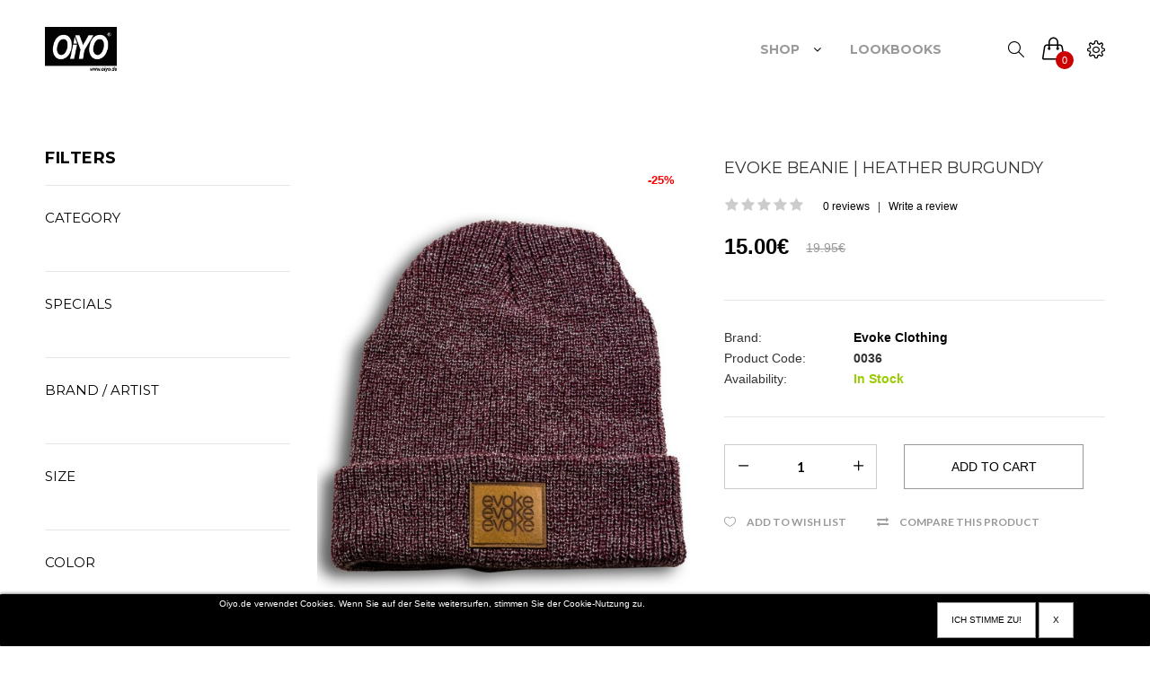

--- FILE ---
content_type: text/html; charset=utf-8
request_url: https://www.oiyo.de/index.php?route=product/product&manufacturer_id=18&product_id=125
body_size: 14092
content:
<!DOCTYPE html>
<!--[if IE 7]> <html lang="en" class="ie7       responsive" > <![endif]-->  
<!--[if IE 8]> <html lang="en" class="ie8       responsive" > <![endif]-->  
<!--[if IE 9]> <html lang="en" class="ie9       responsive" > <![endif]-->  
<!--[if !IE]><!--> <html lang="en" class="      responsive" > <!--<![endif]-->  
<head>
	<title>Evoke Beanie | Heather Burgundy</title>
	<base href="https://www.oiyo.de/" />

	<!-- Meta -->
<meta name="google-site-verification" content="2p2ysr1D62-gBs2MIripD4z5fe03YLGwjVjJQuhdYfM" />
<meta name="google-site-verification" content="2p2ysr1D62-gBs2MIripD4z5fe03YLGwjVjJQuhdYfM" />
<meta name="google-site-verification" content="2p2ysr1D62-gBs2MIripD4z5fe03YLGwjVjJQuhdYfM" />
	<meta name="google-site-verification" content="2p2ysr1D62-gBs2MIripD4z5fe03YLGwjVjJQuhdYfM" />
	<meta charset="utf-8">
	<meta http-equiv="X-UA-Compatible" content="IE=edge" />
		<meta name="viewport" content="width=device-width, initial-scale=1.0">
			<meta name="description" content="Evoke Beanie by Evoke Clothing | available in 8 colors" />
			<meta name="keywords" content="Die Beanies von Evoke Clothing aus Aschaffenburg gibt es in acht verschiedenen Farben. " />
		
		<link href="https://www.oiyo.de/index.php?route=product/product&amp;product_id=125" rel="canonical" />
		<link href="https://www.oiyo.de/image/catalog/Oiyo-Icon.jpg" rel="icon" />
		
	<!-- Google Fonts -->
	<link href="//fonts.googleapis.com/css?family=Lato:800,700,600,500,400,300" rel="stylesheet" type="text/css">
	<link href='//fonts.googleapis.com/css?family=Montserrat:400,700' rel='stylesheet' type='text/css'>
		
	<link rel="stylesheet" type="text/css" href="catalog/view/theme/logancee/css/bootstrap.css" />
<link rel="stylesheet" type="text/css" href="catalog/view/theme/logancee/css/animate.css" />
<link rel="stylesheet" type="text/css" href="catalog/view/theme/logancee/css/eleganticons.css" />
<link rel="stylesheet" type="text/css" href="catalog/view/theme/logancee/css/simple-line-icons.css" />
<link rel="stylesheet" type="text/css" href="catalog/view/theme/logancee/css/stylesheet.css" />
<link rel="stylesheet" type="text/css" href="catalog/view/theme/logancee/css/responsive.css" />
<link rel="stylesheet" type="text/css" href="catalog/view/theme/logancee/css/menu.css" />
<link rel="stylesheet" type="text/css" href="catalog/view/theme/logancee/css/owl.carousel.css" />
<link rel="stylesheet" type="text/css" href="catalog/view/theme/logancee/css/font-awesome.min.css" />
<link rel="stylesheet" type="text/css" href="catalog/view/theme/logancee/css/category_wall.css" />
<link rel="stylesheet" type="text/css" href="catalog/view/theme/logancee/css/filter_product.css" />
<style type="text/css">
					.compare-info .price-new, 
		.product-grid .product .price, 
		.hover-product .price,
		.product-list .actions > div .price,
		.product-info .price .price-new,
		ul.megamenu li .product .price,
		.mini-cart-total td:last-child,
		.cart-total table tr td:last-child,
		.mini-cart-info td.total,
		#quickview .price .price-new,
		.advanced-grid-products .product .right .price,
		.product-list .price,
		.typo-ajax-container .product-details span.price,
		.typo-ajax-container p.subtotal .price,
		.product-compare table .price-new {
			color: #000000;
		}
				
						
	</style>
	
		<link rel="stylesheet" href="catalog/view/theme/logancee/skins/store_default/Home fluid width/css/custom_code.css">
		
						<link rel="stylesheet" type="text/css" href="catalog/view/javascript/jquery/magnific/magnific-popup.css" media="screen" />
								<link rel="stylesheet" type="text/css" href="catalog/view/javascript/jquery/datetimepicker/bootstrap-datetimepicker.min.css" media="screen" />
								<link rel="stylesheet" type="text/css" href="catalog/view/theme/logancee/css/jquery-ui.min.css" media="screen" />
								<link rel="stylesheet" type="text/css" href="catalog/view/theme/logancee/css/mega_filter.css" media="screen" />
								<link rel="stylesheet" type="text/css" href="catalog/view/theme/default/stylesheet/mf/style-2.css?v2.0.4.9.9" media="screen" />
				
	<link rel="stylesheet" type="text/css" href="catalog/view/javascript/jquery/magnific/magnific-popup.css" media="screen" />
	
		<style type="text/css">
		.standard-body .full-width .container {
			max-width: 2750px;
					}
		
		.standard-body .fixed .background,
		.main-fixed {
			max-width: 2710px;
					}
	</style>
		    
    <script type="text/javascript" src="catalog/view/theme/logancee/js/jquery-2.1.1.min.js"></script>
<script type="text/javascript" src="catalog/view/javascript/mf/jquery-ui.min.js"></script>
<script type="text/javascript" src="catalog/view/theme/logancee/js/jquery-migrate-1.2.1.min.js"></script>
<script type="text/javascript" src="catalog/view/theme/logancee/js/jquery.easing.1.3.js"></script>
<script type="text/javascript" src="catalog/view/theme/logancee/js/bootstrap.min.js"></script>
<script type="text/javascript" src="catalog/view/theme/logancee/js/twitter-bootstrap-hover-dropdown.js"></script>
<script type="text/javascript" src="catalog/view/theme/logancee/js/common.js"></script>
<script type="text/javascript" src="catalog/view/theme/logancee/js/tweetfeed.min.js"></script>
<script type="text/javascript" src="catalog/view/theme/logancee/js/bootstrap-notify.min.js"></script>
    
        
    <script type="text/javascript" src="catalog/view/theme/logancee/js/owl.carousel.min.js"></script>
    
        	<script type="text/javascript" src="catalog/view/theme/logancee/js/jquery-ui-1.10.4.custom.min.js"></script>
        
    <script type="text/javascript" src="catalog/view/javascript/jquery/magnific/jquery.magnific-popup.min.js"></script>
	
	<script type="text/javascript">
		var responsive_design = 'yes';
	</script>
	
						<script type="text/javascript" src="catalog/view/javascript/jquery/magnific/jquery.magnific-popup.min.js"></script>
										<script type="text/javascript" src="catalog/view/javascript/jquery/datetimepicker/moment.js"></script>
										<script type="text/javascript" src="catalog/view/javascript/jquery/datetimepicker/bootstrap-datetimepicker.min.js"></script>
										<script type="text/javascript" src="catalog/view/javascript/mf/direction_1.js?v2.0.4.9.9"></script>
										<script type="text/javascript" src="catalog/view/javascript/mf/jquery-ui.min.js?v2.0.4.9.9"></script>
										<script type="text/javascript" src="catalog/view/javascript/mf/jquery-plugins.js?v2.0.4.9.9"></script>
										<script type="text/javascript" src="catalog/view/javascript/mf/hammer.js?v2.0.4.9.9"></script>
										<script type="text/javascript" src="catalog/view/javascript/mf/iscroll.js?v2.0.4.9.9"></script>
										<script type="text/javascript" src="catalog/view/javascript/mf/livefilter.js?v2.0.4.9.9"></script>
										<script type="text/javascript" src="catalog/view/javascript/mf/selectpicker.js?v2.0.4.9.9"></script>
										<script type="text/javascript" src="catalog/view/javascript/mf/mega_filter.js?v2.0.4.9.9"></script>
							<script type="text/javascript">
				function display_MFP(view) {
				     				     
					if (localStorage.getItem('display') == 'list') {
						display('list');
					} else {
						display('grid');
					}
				}
			</script>
								<script type="text/javascript" src="catalog/view/javascript/jquery/cookie.js"></script>
						
		
		<!-- Global site tag (gtag.js) - Google Analytics -->
<script async src="https://www.googletagmanager.com/gtag/js?id=UA-126624167-1"></script>
<script>
  window.dataLayer = window.dataLayer || [];
  function gtag(){dataLayer.push(arguments);}
  gtag('js', new Date());

  gtag('config', 'UA-126624167-1');
</script>
		<!--[if lt IE 9]>
		<script src="https://html5shim.googlecode.com/svn/trunk/html5.js"></script>
		<script src="catalog/view/theme/logancee/js/respond.min.js"></script>
	<![endif]-->

				<meta property="og:title" content="Evoke Beanie | Heather Burgundy" >
                <meta property="og:description" content="Evoke Beanie by Evoke Clothing | available in 8 colors" >
												<meta property="og:site_name" content="OIYO SHOP" >
				                <meta property="og:url" content="https://www.oiyo.de/index.php?route=product/product&amp;product_id=125" >
                                <meta property="og:image" content="https://www.oiyo.de/image/cache/catalog/Produktbilder/evoke-cap-darkred-600x315.jpg" >
                                <meta property="og:image:width" content="600" >
                                <meta property="og:image:height" content="315" >
                                <meta property="og:image" content="https://www.oiyo.de/image/cache/catalog/Produktbilder/Evoke-Cloting_Logo-600x315.jpg" >
                                <meta property="og:image:width" content="600" >
                                <meta property="og:image:height" content="315" >
                                <meta property="product:price:amount" content="15.00" >
                                <meta property="product:price:currency" content="EUR" >
                                <meta property="og:type" content="product" >
                                
</head>	

            
<style>

.cookie-usage {
	font-size:10px;
    border-radius: 1px;  
        bottom: 0;
        opacity:1.0;
        left: 0;
        width:100%;
    margin: 0;
    padding: 1px;
    background: black none repeat scroll 0 0;
    border-color: black;
    border-style: solid;
    border-width: 1px;
    box-shadow: 0 1px 5px 0 #000000;
    color: white !important;
    position: fixed;
    text-align: center;
    vertical-align: middle;
   	z-index: 2000;
}

</style>

<div class="cookie-usage">
	<div class="group-row">
		<div class="col-sm-9">Oiyo.de verwendet Cookies. Wenn Sie auf der Seite weitersurfen, stimmen Sie der Cookie-Nutzung zu.  <br /><br /></div>
		<div class="col-sm-3"><input class="btn btn-success  " type="submit" id="confirm" value="Ich stimme zu!" name="aceptocookies">
        <a class="button btn btn-primary " href="https://www.oiyo.de/privacy">x</a>
        </div>
	</div>
</div>

<script type="text/javascript">
    $('#confirm').on('click', function() {
    $.cookie('cookie_usage', '1', {path: '/', expires: 30});
    $('.cookie-usage').remove();
});
</script>

            
<body class="product-product-125 header-type-4">







<div class="standard-body">
	<div id="main" class="">
		<div class="sticky-header is-sticky">
     <div class="wrap">
          <div class="standard-body">
               <div class="full-width">
                    <div class="container"><div style="position: relative">
                         <div class="logo-sticky">
                                                            <a href="https://www.oiyo.de/index.php?route=common/home"><span><img src="https://www.oiyo.de/image/catalog/Oiyo_ShopLogo.jpg" title="OIYO SHOP" alt="OIYO SHOP" /></span></a>
                                                       </div>
                         
                         <div class="sticky-icon-group">
                              <div class="sticky-search">
                                   <i class="icon-magnifier"></i>
                                   <div class="quick-search">
                                        <div class="form-search">
                                             <input id="search2" type="text" name="q" value="" class="input-text" maxlength="128" placeholder="Search..." autocomplete="off">
                                             <button type="submit" title="Search" class="button-search"><span><i aria-hidden="true" class="icon_search"></i></span></button>
                                        </div>
                                        <i aria-hidden="true" class="icon_close"></i>
                                   </div>
                              </div>
                              
                              <div class="sticky-cart">
                                   
<div class="typo-top-cart" id="cart_block">
     <div class="typo-maincart">
          <div class="typo-cart">
               <div class="typo-icon-ajaxcart">
                    <a class="typo-cart-label" href="https://www.oiyo.de/index.php?route=checkout/cart">
                         <span class="icon-cart"><i class="icon-handbag icons"></i></span>
                         <span class="print">
                              <span class="items">
                                   <span class="qty-cart" id="total_item_ajax"><span id="total_item">0</span></span> 
                                   <span>item(s)</span>
                              </span>
                              
                              <span>-</span> 
                              <span>
                                   <span class="price" id="total_price_ajax"><span id="total_price">0.00€</span></span>
                              </span>
                         </span>
                         <span class="icon-dropdown"><i class="fa fa-angle-down"></i></span>
                    </a>
               </div>
               
               <div class="ajaxcart" id="cart_content"><div id="cart_content_ajax">
                    <div class="ajax-over" id="ajaxcart-scrollbar">
                         <div class="typo-ajax-container">
                                                            <p class="no-items-in-cart">Your shopping cart is empty!</p>
                                                       </div>
                    </div>
               </div></div>
          </div>
     </div>
</div>
                              </div>
                              
                              <div class="settings">
                                    <i class="icon-settings"></i>
                                    <div class="settings-inner">
                                         <div class="setting-content">
                                                                                            
                                                                                            <div class="setting-currency">
                                                   <div class="title">Select currency</div>
                                                   <form action="https://www.oiyo.de/index.php?route=common/currency/currency" method="post" enctype="multipart/form-data" class="currency_form">
     <div class="currency-topbar">
          <div class="currency-sym">
                                             <a class="title">Euro<i class="fa fa-angle-down"></i></a>
                                                                                                    </div>
          
          <div class="currency-list">
               <ul class="clearfix">
                                        <li class="active"><a href="javascript:;" onclick="$('input[name=\'code\']').attr('value', 'EUR'); $('.currency_form').submit();"><span class="sym">€</span><span class="title">Euro</span></a></li>
                                        <li ><a href="javascript:;" onclick="$('input[name=\'code\']').attr('value', 'GBP'); $('.currency_form').submit();"><span class="sym">£</span><span class="title">Pound Sterling</span></a></li>
                                        <li ><a href="javascript:;" onclick="$('input[name=\'code\']').attr('value', 'USD'); $('.currency_form').submit();"><span class="sym">$</span><span class="title">US Dollar</span></a></li>
                                   </ul>
          </div>
     </div>

    <input type="hidden" name="code" value="" />
    <input type="hidden" name="redirect" value="https://www.oiyo.de/index.php?route=product/product&amp;manufacturer_id=18&amp;product_id=125" />
</form>
                                              </div>
                                                                                            
                                              <div class="setting-option">
                                                   <ul>
                                                        <li><a href="https://www.oiyo.de/index.php?route=account/login"><i class="icon-lock-open icons"></i><span>Login / Register</span></a></li>
                                                        <li><a href="https://www.oiyo.de/index.php?route=account/account"><i class="icon-user icons"></i><span>My Account</span></a></li>
                                                        <li><a href="https://www.oiyo.de/index.php?route=account/wishlist"><i class="icon-heart icons"></i><span>Wish List (0)</span></a></li>
                                                        <li><a href="https://www.oiyo.de/index.php?route=checkout/cart"><i class="icon-handbag icons"></i><span>Shopping Cart</span></a></li>
                                                        <li><a href="https://www.oiyo.de/index.php?route=checkout/checkout"><i class="icon-note icons"></i><span>Checkout</span></a></li>
                                                   </ul>
                                              </div>
                                         </div>
                                    </div>
                               </div>
                          </div>
                         
                         <div class="main-menu">
                              
<div id="megamenu_183293370" class="container-megamenu  horizontal">
		<div class="megaMenuToggle">
		<div class="megamenuToogle-wrapper">
			<div class="megamenuToogle-pattern">
				<div class="container">
					<div><span></span><span></span><span></span></div>
					<span>Navigation</span>
				</div>
			</div>
		</div>
	</div>
		<div class="megamenu-wrapper">
		<div class="megamenu-pattern">
			<div class="container">
				<ul class="megamenu shift-up">
															<li class=' with-sub-menu hover' ><p class='close-menu'></p><p class='open-menu'></p><a href='/shop' class='clearfix' ><span><strong>Shop</strong></span></a><div class="sub-menu" style="width:275px"><div class="content" ><p class="arrow"></p><div class="row"><div class="col-sm-12  mobile-enabled"><div class="row"><div class="col-sm-12 static-menu"><div class="menu"><ul><li><a href="5-YEARS-OF-OIYO-RECORDS-COMPILATION" onclick="window.location = '5-YEARS-OF-OIYO-RECORDS-COMPILATION';" class="main-menu ">5 YEARS OIYO RECORDS COMPILATION</a></li><li><a href="https://www.oiyo.de/Shop/BLEND-Festival" onclick="window.location = 'https://www.oiyo.de/Shop/BLEND-Festival';" class="main-menu ">BLEND Festival</a></li><li><a href="https://www.oiyo.de/Shop/Evoke-Clothing" onclick="window.location = 'https://www.oiyo.de/Shop/Evoke-Clothing';" class="main-menu ">Evoke Clothing</a></li><li><a href="https://www.oiyo.de/Shop/halfpastseven" onclick="window.location = 'https://www.oiyo.de/Shop/halfpastseven';" class="main-menu ">halfpastseven</a></li><li><a href="https://www.oiyo.de/Shop/KetaSkateboards" onclick="window.location = 'https://www.oiyo.de/Shop/KetaSkateboards';" class="main-menu ">Keta Skateboards</a></li><li><a href="https://www.oiyo.de/Shop/Oiyo®" onclick="window.location = 'https://www.oiyo.de/Shop/Oiyo®';" class="main-menu ">Oiyo®</a></li><li><a href="https://www.oiyo.de/Shop/PeterManns" onclick="window.location = 'https://www.oiyo.de/Shop/PeterManns';" class="main-menu ">Peter Manns</a></li><li><a href="https://www.oiyo.de/Shop/SitArt" onclick="window.location = 'https://www.oiyo.de/Shop/SitArt';" class="main-menu ">Sit Art</a></li><li><a href="https://www.oiyo.de/Shop/Spiritof76" onclick="window.location = 'https://www.oiyo.de/Shop/Spiritof76';" class="main-menu ">Spirit of 76®</a></li><li><a href="https://www.oiyo.de/Shop/Undagawds" onclick="window.location = 'https://www.oiyo.de/Shop/Undagawds';" class="main-menu ">UNDAGAWDS</a></li></ul></div></div></div></div></div></div></div></li>
<li class='' ><p class='close-menu'></p><p class='open-menu'></p><a href='media' class='clearfix' ><span><strong>Lookbooks</strong></span></a></li>
				</ul>
			</div>
		</div>
	</div>
</div>

<script type="text/javascript">
  $(window).load(function(){
      var css_tpl = '<style type="text/css">';
      css_tpl += '#megamenu_183293370 ul.megamenu > li > .sub-menu > .content {';
      css_tpl += '-webkit-transition: all 200ms ease-out !important;';
      css_tpl += '-moz-transition: all 200ms ease-out !important;';
      css_tpl += '-o-transition: all 200ms ease-out !important;';
      css_tpl += '-ms-transition: all 200ms ease-out !important;';
      css_tpl += 'transition: all 200ms ease-out !important;';
      css_tpl += '}</style>'
    $("head").append(css_tpl);
  });
</script>
                              </div>
                         </div>
                    </div>
               </div>
          </div>
     </div>
</div>

<!-- HEADER
	================================================== -->
<header class="header header-layout-4">
	<div class="background-header"></div>
	<div class="slider-header">
		<!-- Top of pages -->
		<div id="top" class="fixed">
			<div class="background-top"></div>
			<div class="background">
				<div class="shadow"></div>
				<div class="pattern">
					<div class="container">
					     <div class="sticky-header is-sticky">
					          <div class="logo-sticky">
					               					               <a href="https://www.oiyo.de/index.php?route=common/home"><span><img src="https://www.oiyo.de/image/catalog/Oiyo_ShopLogo.jpg" title="OIYO SHOP" alt="OIYO SHOP" /></span></a>
					               					          </div>
					          
					          <div class="sticky-icon-group">
					               <div class="sticky-search">
					                    <i class="icon-magnifier"></i>
					                    <div class="quick-search">
					                         <div class="form-search">
					                              <input id="search2" type="text" name="search" value="" class="input-text" maxlength="128" placeholder="Search..." autocomplete="off">
					                              <button type="submit" title="Search" class="button-search"><span><i aria-hidden="true" class="icon_search"></i></span></button>
					                         </div>
					                         <i aria-hidden="true" class="icon_close"></i>
					                    </div>
					               </div>
					               
					               <div class="sticky-cart">
					                    
<div class="typo-top-cart" id="cart_block">
     <div class="typo-maincart">
          <div class="typo-cart">
               <div class="typo-icon-ajaxcart">
                    <a class="typo-cart-label" href="https://www.oiyo.de/index.php?route=checkout/cart">
                         <span class="icon-cart"><i class="icon-handbag icons"></i></span>
                         <span class="print">
                              <span class="items">
                                   <span class="qty-cart" id="total_item_ajax"><span id="total_item">0</span></span> 
                                   <span>item(s)</span>
                              </span>
                              
                              <span>-</span> 
                              <span>
                                   <span class="price" id="total_price_ajax"><span id="total_price">0.00€</span></span>
                              </span>
                         </span>
                         <span class="icon-dropdown"><i class="fa fa-angle-down"></i></span>
                    </a>
               </div>
               
               <div class="ajaxcart" id="cart_content"><div id="cart_content_ajax">
                    <div class="ajax-over" id="ajaxcart-scrollbar">
                         <div class="typo-ajax-container">
                                                            <p class="no-items-in-cart">Your shopping cart is empty!</p>
                                                       </div>
                    </div>
               </div></div>
          </div>
     </div>
</div>
					               </div>
					               
					               <div class="settings">
					                     <i class="icon-settings"></i>
					                     <div class="settings-inner">
					                          <div class="setting-content">
					                               					                               
					                               					                               <div class="setting-currency">
					                                    <div class="title">Select currency</div>
					                                    <form action="https://www.oiyo.de/index.php?route=common/currency/currency" method="post" enctype="multipart/form-data" class="currency_form">
     <div class="currency-topbar">
          <div class="currency-sym">
                                             <a class="title">Euro<i class="fa fa-angle-down"></i></a>
                                                                                                    </div>
          
          <div class="currency-list">
               <ul class="clearfix">
                                        <li class="active"><a href="javascript:;" onclick="$('input[name=\'code\']').attr('value', 'EUR'); $('.currency_form').submit();"><span class="sym">€</span><span class="title">Euro</span></a></li>
                                        <li ><a href="javascript:;" onclick="$('input[name=\'code\']').attr('value', 'GBP'); $('.currency_form').submit();"><span class="sym">£</span><span class="title">Pound Sterling</span></a></li>
                                        <li ><a href="javascript:;" onclick="$('input[name=\'code\']').attr('value', 'USD'); $('.currency_form').submit();"><span class="sym">$</span><span class="title">US Dollar</span></a></li>
                                   </ul>
          </div>
     </div>

    <input type="hidden" name="code" value="" />
    <input type="hidden" name="redirect" value="https://www.oiyo.de/index.php?route=product/product&amp;manufacturer_id=18&amp;product_id=125" />
</form>
					                               </div>
					                               					                               
					                               <div class="setting-option">
					                                    <ul>
					                                         <li><a href="https://www.oiyo.de/index.php?route=account/login"><i class="icon-lock-open icons"></i><span>Login / Register</span></a></li>
					                                         <li><a href="https://www.oiyo.de/index.php?route=account/account"><i class="icon-user icons"></i><span>My Account</span></a></li>
					                                         <li><a href="https://www.oiyo.de/index.php?route=account/wishlist"><i class="icon-heart icons"></i><span>Wish List (0)</span></a></li>
					                                         <li><a href="https://www.oiyo.de/index.php?route=checkout/cart"><i class="icon-handbag icons"></i><span>Shopping Cart</span></a></li>
					                                         <li><a href="https://www.oiyo.de/index.php?route=checkout/checkout"><i class="icon-note icons"></i><span>Checkout</span></a></li>
					                                    </ul>
					                               </div>
					                          </div>
					                     </div>
					                </div>
					           </div>
					          
					          <div class="main-menu">
					               
<div id="megamenu_27701364" class="container-megamenu  horizontal">
		<div class="megaMenuToggle">
		<div class="megamenuToogle-wrapper">
			<div class="megamenuToogle-pattern">
				<div class="container">
					<div><span></span><span></span><span></span></div>
					<span>Navigation</span>
				</div>
			</div>
		</div>
	</div>
		<div class="megamenu-wrapper">
		<div class="megamenu-pattern">
			<div class="container">
				<ul class="megamenu shift-up">
															<li class=' with-sub-menu hover' ><p class='close-menu'></p><p class='open-menu'></p><a href='/shop' class='clearfix' ><span><strong>Shop</strong></span></a><div class="sub-menu" style="width:275px"><div class="content" ><p class="arrow"></p><div class="row"><div class="col-sm-12  mobile-enabled"><div class="row"><div class="col-sm-12 static-menu"><div class="menu"><ul><li><a href="5-YEARS-OF-OIYO-RECORDS-COMPILATION" onclick="window.location = '5-YEARS-OF-OIYO-RECORDS-COMPILATION';" class="main-menu ">5 YEARS OIYO RECORDS COMPILATION</a></li><li><a href="https://www.oiyo.de/Shop/BLEND-Festival" onclick="window.location = 'https://www.oiyo.de/Shop/BLEND-Festival';" class="main-menu ">BLEND Festival</a></li><li><a href="https://www.oiyo.de/Shop/Evoke-Clothing" onclick="window.location = 'https://www.oiyo.de/Shop/Evoke-Clothing';" class="main-menu ">Evoke Clothing</a></li><li><a href="https://www.oiyo.de/Shop/halfpastseven" onclick="window.location = 'https://www.oiyo.de/Shop/halfpastseven';" class="main-menu ">halfpastseven</a></li><li><a href="https://www.oiyo.de/Shop/KetaSkateboards" onclick="window.location = 'https://www.oiyo.de/Shop/KetaSkateboards';" class="main-menu ">Keta Skateboards</a></li><li><a href="https://www.oiyo.de/Shop/Oiyo®" onclick="window.location = 'https://www.oiyo.de/Shop/Oiyo®';" class="main-menu ">Oiyo®</a></li><li><a href="https://www.oiyo.de/Shop/PeterManns" onclick="window.location = 'https://www.oiyo.de/Shop/PeterManns';" class="main-menu ">Peter Manns</a></li><li><a href="https://www.oiyo.de/Shop/SitArt" onclick="window.location = 'https://www.oiyo.de/Shop/SitArt';" class="main-menu ">Sit Art</a></li><li><a href="https://www.oiyo.de/Shop/Spiritof76" onclick="window.location = 'https://www.oiyo.de/Shop/Spiritof76';" class="main-menu ">Spirit of 76®</a></li><li><a href="https://www.oiyo.de/Shop/Undagawds" onclick="window.location = 'https://www.oiyo.de/Shop/Undagawds';" class="main-menu ">UNDAGAWDS</a></li></ul></div></div></div></div></div></div></div></li>
<li class='' ><p class='close-menu'></p><p class='open-menu'></p><a href='media' class='clearfix' ><span><strong>Lookbooks</strong></span></a></li>
				</ul>
			</div>
		</div>
	</div>
</div>

<script type="text/javascript">
  $(window).load(function(){
      var css_tpl = '<style type="text/css">';
      css_tpl += '#megamenu_27701364 ul.megamenu > li > .sub-menu > .content {';
      css_tpl += '-webkit-transition: all 200ms ease-out !important;';
      css_tpl += '-moz-transition: all 200ms ease-out !important;';
      css_tpl += '-o-transition: all 200ms ease-out !important;';
      css_tpl += '-ms-transition: all 200ms ease-out !important;';
      css_tpl += 'transition: all 200ms ease-out !important;';
      css_tpl += '}</style>'
    $("head").append(css_tpl);
  });
</script>
					          </div>
					     </div>
					</div>
				</div>
			</div>
		</div>
	</div>
	
		</header>
<!-- BREADCRUMB
	================================================== -->
<div class="breadcrumb fixed">
	<div class="background-breadcrumb"></div>
	<div class="background">
		<div class="shadow"></div>
		<div class="pattern">
			<div class="container">
				<div class="clearfix">
					<h1 id="title-page">Evoke Beanie | Heather Burgundy											</h1>
					<ul>
												<li><a href="https://www.oiyo.de/index.php?route=common/home">Home</a></li>
												<li><a href="https://www.oiyo.de/index.php?route=product/manufacturer">Brand</a></li>
												<li><a href="https://www.oiyo.de/index.php?route=product/manufacturer/info&amp;manufacturer_id=18">Evoke Clothing</a></li>
												<li><a href="https://www.oiyo.de/index.php?route=product/product&amp;manufacturer_id=18&amp;product_id=125">Evoke Beanie | Heather Burgundy</a></li>
											</ul>
				</div>
			</div>
		</div>
	</div>
</div>

<!-- MAIN CONTENT
	================================================== -->
<div class="main-content fixed inner-page">
	<div class="background-content"></div>
	<div class="background">
		<div class="shadow"></div>
		<div class="pattern">
			<div class="container">
												
								
				<div class="row">
										<div class="col-md-3" id="column-left">
						
	<script type="text/javascript">
		MegaFilter.prototype.beforeRequest = function() {
	var self = this;
};

MegaFilter.prototype.beforeRender = function( htmlResponse, htmlContent, json ) {
	var self = this;
};

MegaFilter.prototype.afterRender = function( htmlResponse, htmlContent, json ) {
	var self = this;
};
	</script>



<div class="box mfilter-box mfilter-box-4 mfilter-column_left mfilter-direction-ltr" id="mfilter-box-4">
			<h3 class="box-heading">Filters</h3>
		<div class="box-content mfilter-content mfilter-hide-counter">
				<ul>
											<li
					data-type="checkbox"
					data-base-type="filter"
					data-id="6"
					data-seo-name="6f-category"
					data-inline-horizontal="0"
										data-display-live-filter="0"
					data-display-list-of-items="button_more"
					class="mfilter-filter-item mfilter-checkbox mfilter-filter mfilter-filters"
					>
					
											<div class="mfilter-heading mfilter-collapsed">
							<div class="mfilter-heading-content">
								<div class="mfilter-heading-text">
									<span>Category</span>
									
																	</div>
								<i class="mfilter-head-icon"></i>
							</div>
						</div>
										
					<div class="mfilter-content-opts" style="display:none">
						<div class="mfilter-opts-container">
							<div class="mfilter-content-wrapper">
								<div class="mfilter-options">
																													<div class="mfilter-options-container">
											<div class="mfilter-tb">
																																														<div class="mfilter-option mfilter-tb-as-tr">
													<div class="mfilter-tb-as-td mfilter-col-input">
														<input 
															id="mfilter-opts-attribs-4-6-22" 
															name="6f-category"
															type="checkbox"
																														value="headwear" />
													</div>
													<label class="mfilter-tb-as-td" for="mfilter-opts-attribs-4-6-22">
																													Headwear																											</label>
													<div class="mfilter-tb-as-td mfilter-col-count"><span class="mfilter-counter">0</span></div>
												</div>
																																															<div class="mfilter-option mfilter-tb-as-tr">
													<div class="mfilter-tb-as-td mfilter-col-input">
														<input 
															id="mfilter-opts-attribs-4-6-24" 
															name="6f-category"
															type="checkbox"
																														value="hoodies-&amp;-sweaters" />
													</div>
													<label class="mfilter-tb-as-td" for="mfilter-opts-attribs-4-6-24">
																													Hoodies &amp; Sweaters																											</label>
													<div class="mfilter-tb-as-td mfilter-col-count"><span class="mfilter-counter">0</span></div>
												</div>
																																															<div class="mfilter-option mfilter-tb-as-tr">
													<div class="mfilter-tb-as-td mfilter-col-input">
														<input 
															id="mfilter-opts-attribs-4-6-23" 
															name="6f-category"
															type="checkbox"
																														value="shirts" />
													</div>
													<label class="mfilter-tb-as-td" for="mfilter-opts-attribs-4-6-23">
																													Shirts																											</label>
													<div class="mfilter-tb-as-td mfilter-col-count"><span class="mfilter-counter">0</span></div>
												</div>
																																		</div>
										</div>
																	</div>
							</div>
							
							<div class="mfilter-clearfix"></div>
						</div>
						
						<div class="mfilter-clearfix"></div>
					</div>
				</li>
											<li
					data-type="checkbox"
					data-base-type="filter"
					data-id="7"
					data-seo-name="7f-specials"
					data-inline-horizontal="0"
										data-display-live-filter="0"
					data-display-list-of-items="button_more"
					class="mfilter-filter-item mfilter-checkbox mfilter-filter mfilter-filters"
					>
					
											<div class="mfilter-heading mfilter-collapsed">
							<div class="mfilter-heading-content">
								<div class="mfilter-heading-text">
									<span>Specials</span>
									
																	</div>
								<i class="mfilter-head-icon"></i>
							</div>
						</div>
										
					<div class="mfilter-content-opts" style="display:none">
						<div class="mfilter-opts-container">
							<div class="mfilter-content-wrapper">
								<div class="mfilter-options">
																													<div class="mfilter-options-container">
											<div class="mfilter-tb">
																																														<div class="mfilter-option mfilter-tb-as-tr">
													<div class="mfilter-tb-as-td mfilter-col-input">
														<input 
															id="mfilter-opts-attribs-4-7-34" 
															name="7f-specials"
															type="checkbox"
																														value="collaborations" />
													</div>
													<label class="mfilter-tb-as-td" for="mfilter-opts-attribs-4-7-34">
																													Collaborations																											</label>
													<div class="mfilter-tb-as-td mfilter-col-count"><span class="mfilter-counter">0</span></div>
												</div>
																																															<div class="mfilter-option mfilter-tb-as-tr">
													<div class="mfilter-tb-as-td mfilter-col-input">
														<input 
															id="mfilter-opts-attribs-4-7-33" 
															name="7f-specials"
															type="checkbox"
																														value="sale" />
													</div>
													<label class="mfilter-tb-as-td" for="mfilter-opts-attribs-4-7-33">
																													Sale																											</label>
													<div class="mfilter-tb-as-td mfilter-col-count"><span class="mfilter-counter">0</span></div>
												</div>
																																		</div>
										</div>
																	</div>
							</div>
							
							<div class="mfilter-clearfix"></div>
						</div>
						
						<div class="mfilter-clearfix"></div>
					</div>
				</li>
											<li
					data-type="checkbox"
					data-base-type="filter"
					data-id="5"
					data-seo-name="5f-brand-artist"
					data-inline-horizontal="0"
										data-display-live-filter="0"
					data-display-list-of-items="button_more"
					class="mfilter-filter-item mfilter-checkbox mfilter-filter mfilter-filters"
					>
					
											<div class="mfilter-heading mfilter-collapsed">
							<div class="mfilter-heading-content">
								<div class="mfilter-heading-text">
									<span>Brand / Artist</span>
									
																	</div>
								<i class="mfilter-head-icon"></i>
							</div>
						</div>
										
					<div class="mfilter-content-opts" style="display:none">
						<div class="mfilter-opts-container">
							<div class="mfilter-content-wrapper">
								<div class="mfilter-options">
																													<div class="mfilter-options-container">
											<div class="mfilter-tb">
																																														<div class="mfilter-option mfilter-tb-as-tr">
													<div class="mfilter-tb-as-td mfilter-col-input">
														<input 
															id="mfilter-opts-attribs-4-5-29" 
															name="5f-brand-artist"
															type="checkbox"
																														value="evoke-clothing" />
													</div>
													<label class="mfilter-tb-as-td" for="mfilter-opts-attribs-4-5-29">
																													Evoke Clothing																											</label>
													<div class="mfilter-tb-as-td mfilter-col-count"><span class="mfilter-counter">0</span></div>
												</div>
																																															<div class="mfilter-option mfilter-tb-as-tr">
													<div class="mfilter-tb-as-td mfilter-col-input">
														<input 
															id="mfilter-opts-attribs-4-5-13" 
															name="5f-brand-artist"
															type="checkbox"
																														value="sit-art" />
													</div>
													<label class="mfilter-tb-as-td" for="mfilter-opts-attribs-4-5-13">
																													Sit Art																											</label>
													<div class="mfilter-tb-as-td mfilter-col-count"><span class="mfilter-counter">0</span></div>
												</div>
																																		</div>
										</div>
																	</div>
							</div>
							
							<div class="mfilter-clearfix"></div>
						</div>
						
						<div class="mfilter-clearfix"></div>
					</div>
				</li>
											<li
					data-type="checkbox"
					data-base-type="filter"
					data-id="4"
					data-seo-name="4f-size"
					data-inline-horizontal="0"
										data-display-live-filter="0"
					data-display-list-of-items="button_more"
					class="mfilter-filter-item mfilter-checkbox mfilter-filter mfilter-filters"
					>
					
											<div class="mfilter-heading mfilter-collapsed">
							<div class="mfilter-heading-content">
								<div class="mfilter-heading-text">
									<span>Size</span>
									
																	</div>
								<i class="mfilter-head-icon"></i>
							</div>
						</div>
										
					<div class="mfilter-content-opts" style="display:none">
						<div class="mfilter-opts-container">
							<div class="mfilter-content-wrapper">
								<div class="mfilter-options">
																													<div class="mfilter-options-container">
											<div class="mfilter-tb">
																																														<div class="mfilter-option mfilter-tb-as-tr">
													<div class="mfilter-tb-as-td mfilter-col-input">
														<input 
															id="mfilter-opts-attribs-4-4-20" 
															name="4f-size"
															type="checkbox"
																														value="xtra-small" />
													</div>
													<label class="mfilter-tb-as-td" for="mfilter-opts-attribs-4-4-20">
																													Xtra Small																											</label>
													<div class="mfilter-tb-as-td mfilter-col-count"><span class="mfilter-counter">0</span></div>
												</div>
																																															<div class="mfilter-option mfilter-tb-as-tr">
													<div class="mfilter-tb-as-td mfilter-col-input">
														<input 
															id="mfilter-opts-attribs-4-4-6" 
															name="4f-size"
															type="checkbox"
																														value="small" />
													</div>
													<label class="mfilter-tb-as-td" for="mfilter-opts-attribs-4-4-6">
																													Small																											</label>
													<div class="mfilter-tb-as-td mfilter-col-count"><span class="mfilter-counter">0</span></div>
												</div>
																																															<div class="mfilter-option mfilter-tb-as-tr">
													<div class="mfilter-tb-as-td mfilter-col-input">
														<input 
															id="mfilter-opts-attribs-4-4-7" 
															name="4f-size"
															type="checkbox"
																														value="medium" />
													</div>
													<label class="mfilter-tb-as-td" for="mfilter-opts-attribs-4-4-7">
																													Medium																											</label>
													<div class="mfilter-tb-as-td mfilter-col-count"><span class="mfilter-counter">0</span></div>
												</div>
																																															<div class="mfilter-option mfilter-tb-as-tr">
													<div class="mfilter-tb-as-td mfilter-col-input">
														<input 
															id="mfilter-opts-attribs-4-4-8" 
															name="4f-size"
															type="checkbox"
																														value="large" />
													</div>
													<label class="mfilter-tb-as-td" for="mfilter-opts-attribs-4-4-8">
																													Large																											</label>
													<div class="mfilter-tb-as-td mfilter-col-count"><span class="mfilter-counter">0</span></div>
												</div>
																																															<div class="mfilter-option mfilter-tb-as-tr">
													<div class="mfilter-tb-as-td mfilter-col-input">
														<input 
															id="mfilter-opts-attribs-4-4-9" 
															name="4f-size"
															type="checkbox"
																														value="xtra-large" />
													</div>
													<label class="mfilter-tb-as-td" for="mfilter-opts-attribs-4-4-9">
																													Xtra Large																											</label>
													<div class="mfilter-tb-as-td mfilter-col-count"><span class="mfilter-counter">0</span></div>
												</div>
																																															<div class="mfilter-option mfilter-tb-as-tr">
													<div class="mfilter-tb-as-td mfilter-col-input">
														<input 
															id="mfilter-opts-attribs-4-4-10" 
															name="4f-size"
															type="checkbox"
																														value="xtra-xtra-large" />
													</div>
													<label class="mfilter-tb-as-td" for="mfilter-opts-attribs-4-4-10">
																													Xtra Xtra Large																											</label>
													<div class="mfilter-tb-as-td mfilter-col-count"><span class="mfilter-counter">0</span></div>
												</div>
																																		</div>
										</div>
																	</div>
							</div>
							
							<div class="mfilter-clearfix"></div>
						</div>
						
						<div class="mfilter-clearfix"></div>
					</div>
				</li>
											<li
					data-type="checkbox"
					data-base-type="filter"
					data-id="3"
					data-seo-name="3f-color"
					data-inline-horizontal="0"
										data-display-live-filter="0"
					data-display-list-of-items="button_more"
					class="mfilter-filter-item mfilter-checkbox mfilter-filter mfilter-filters"
					>
					
											<div class="mfilter-heading mfilter-collapsed">
							<div class="mfilter-heading-content">
								<div class="mfilter-heading-text">
									<span>Color</span>
									
																	</div>
								<i class="mfilter-head-icon"></i>
							</div>
						</div>
										
					<div class="mfilter-content-opts" style="display:none">
						<div class="mfilter-opts-container">
							<div class="mfilter-content-wrapper">
								<div class="mfilter-options">
																													<div class="mfilter-options-container">
											<div class="mfilter-tb">
																																														<div class="mfilter-option mfilter-tb-as-tr">
													<div class="mfilter-tb-as-td mfilter-col-input">
														<input 
															id="mfilter-opts-attribs-4-3-5" 
															name="3f-color"
															type="checkbox"
																														value="black" />
													</div>
													<label class="mfilter-tb-as-td" for="mfilter-opts-attribs-4-3-5">
																													Black																											</label>
													<div class="mfilter-tb-as-td mfilter-col-count"><span class="mfilter-counter">0</span></div>
												</div>
																																															<div class="mfilter-option mfilter-tb-as-tr">
													<div class="mfilter-tb-as-td mfilter-col-input">
														<input 
															id="mfilter-opts-attribs-4-3-18" 
															name="3f-color"
															type="checkbox"
																														value="blue" />
													</div>
													<label class="mfilter-tb-as-td" for="mfilter-opts-attribs-4-3-18">
																													Blue																											</label>
													<div class="mfilter-tb-as-td mfilter-col-count"><span class="mfilter-counter">0</span></div>
												</div>
																																															<div class="mfilter-option mfilter-tb-as-tr">
													<div class="mfilter-tb-as-td mfilter-col-input">
														<input 
															id="mfilter-opts-attribs-4-3-30" 
															name="3f-color"
															type="checkbox"
																														value="brown" />
													</div>
													<label class="mfilter-tb-as-td" for="mfilter-opts-attribs-4-3-30">
																													Brown																											</label>
													<div class="mfilter-tb-as-td mfilter-col-count"><span class="mfilter-counter">0</span></div>
												</div>
																																															<div class="mfilter-option mfilter-tb-as-tr">
													<div class="mfilter-tb-as-td mfilter-col-input">
														<input 
															id="mfilter-opts-attribs-4-3-17" 
															name="3f-color"
															type="checkbox"
																														value="green" />
													</div>
													<label class="mfilter-tb-as-td" for="mfilter-opts-attribs-4-3-17">
																													Green																											</label>
													<div class="mfilter-tb-as-td mfilter-col-count"><span class="mfilter-counter">0</span></div>
												</div>
																																															<div class="mfilter-option mfilter-tb-as-tr">
													<div class="mfilter-tb-as-td mfilter-col-input">
														<input 
															id="mfilter-opts-attribs-4-3-3" 
															name="3f-color"
															type="checkbox"
																														value="grey" />
													</div>
													<label class="mfilter-tb-as-td" for="mfilter-opts-attribs-4-3-3">
																													Grey																											</label>
													<div class="mfilter-tb-as-td mfilter-col-count"><span class="mfilter-counter">0</span></div>
												</div>
																																															<div class="mfilter-option mfilter-tb-as-tr">
													<div class="mfilter-tb-as-td mfilter-col-input">
														<input 
															id="mfilter-opts-attribs-4-3-16" 
															name="3f-color"
															type="checkbox"
																														value="red" />
													</div>
													<label class="mfilter-tb-as-td" for="mfilter-opts-attribs-4-3-16">
																													Red																											</label>
													<div class="mfilter-tb-as-td mfilter-col-count"><span class="mfilter-counter">0</span></div>
												</div>
																																															<div class="mfilter-option mfilter-tb-as-tr">
													<div class="mfilter-tb-as-td mfilter-col-input">
														<input 
															id="mfilter-opts-attribs-4-3-4" 
															name="3f-color"
															type="checkbox"
																														value="white" />
													</div>
													<label class="mfilter-tb-as-td" for="mfilter-opts-attribs-4-3-4">
																													White																											</label>
													<div class="mfilter-tb-as-td mfilter-col-count"><span class="mfilter-counter">0</span></div>
												</div>
																																															<div class="mfilter-option mfilter-tb-as-tr">
													<div class="mfilter-tb-as-td mfilter-col-input">
														<input 
															id="mfilter-opts-attribs-4-3-19" 
															name="3f-color"
															type="checkbox"
																														value="yellow" />
													</div>
													<label class="mfilter-tb-as-td" for="mfilter-opts-attribs-4-3-19">
																													Yellow																											</label>
													<div class="mfilter-tb-as-td mfilter-col-count"><span class="mfilter-counter">0</span></div>
												</div>
																																		</div>
										</div>
																	</div>
							</div>
							
							<div class="mfilter-clearfix"></div>
						</div>
						
						<div class="mfilter-clearfix"></div>
					</div>
				</li>
					</ul>
		<div class="mfilter-button mfilter-button-bottom"><a href="#" class="mfilter-button-reset"><i class="mfilter-reset-icon"></i>Reset All</a></div>	</div>
</div>


<script type="text/javascript">
	MegaFilterLang.text_display = 'Display';
	MegaFilterLang.text_list	= 'List';
	MegaFilterLang.text_grid	= 'Grid';
	MegaFilterLang.text_select	= 'Select...';
	
	jQuery().ready(function(){
		jQuery('#mfilter-box-4').each(function(){
			var _t = jQuery(this).addClass('init'),
				_p = { };
			
			for( var i = 0; i < MegaFilterINSTANCES.length; i++ ) {
				if( _t.attr('id') == MegaFilterINSTANCES[i]._box.attr('id') ) {
					return;
				}
			}
			
							_p['manufacturer_id'] = '18';
						
			MegaFilterINSTANCES.push((new MegaFilter()).init( _t, {
				'idx'					: '4',
				'route'					: 'cHJvZHVjdC9wcm9kdWN0',
				'routeProduct'			: 'cHJvZHVjdC9wcm9kdWN0',
				'routeHome'				: 'Y29tbW9uL2hvbWU=',
				'routeCategory'			: 'cHJvZHVjdC9jYXRlZ29yeQ==',
				'routeInformation'		: 'aW5mb3JtYXRpb24vaW5mb3JtYXRpb24=',
				'contentSelector'		: '#mfilter-content-container',
				'refreshResults'		: 'immediately',
				'refreshDelay'			: 1000,
				'autoScroll'			: false,
				'ajaxGetInfoUrl'		: 'https://www.oiyo.de/index.php?route=module/mega_filter/getajaxinfo',
				'ajaxResultsUrl'		: 'https://www.oiyo.de/index.php?route=module/mega_filter/results',
				'ajaxGetCategoryUrl'	: 'https://www.oiyo.de/index.php?route=module/mega_filter/getcategories',
				'priceMin'				: 0,
				'priceMax'				: 0,
				'mijoshop'				: false,
				'joo_cart'				: false,
				'showNumberOfProducts'	: true,
				'calculateNumberOfProducts' : false,
				'addPixelsFromTop'		: 0,
				'displayListOfItems'	: {
					'type'				: 'button_more',
					'limit_of_items'	: 8,
					'maxHeight'			: 255,
					'textMore'			: 'Show more (%s)',
					'textLess'			: 'Show less',
					'standardScroll'	: false				},
				'smp'					: {
					'isInstalled'			: false,
					'disableConvertUrls'	: false				},
				'params'					: _p,
				'inStockDefaultSelected'	: false,
				'inStockStatus'				: '7',
				'showLoaderOverResults'		: true,
				'showLoaderOverFilter'		: false,
				'hideInactiveValues'		: false,
				'manualInit'				: false,
				'homePageAJAX'				: false,
				'homePageContentSelector'	: '#content',
				'ajaxPagination'			: false,
				'text'						: {
					'loading'		: 'Loading...',
					'go_to_top'		: 'Go to top',
					'init_filter'	: 'Initialize the filter',
					'initializing'	: 'Initializing...'
				},
				'color' : {
					'loader_over_results' : '#ffffff',
					'loader_over_filter' : '#ffffff'
				},
				'direction'				: 'ltr',
				'seo' : {
					'enabled'	: true,
					'alias'		: ''
				},
				'displayAlwaysAsWidget'		: false,
				'displaySelectedFilters'	: false,
				'isMobile' : false,
				'widgetWithSwipe' : true,
				'data' : {
					'category_id' : null				}
			}));
		});
	});
</script>
					</div>
										
										<div class="col-md-9">
												
												
						<div class="row">
														<div class="col-md-12 center-column" id="content">

																
								
<div itemscope itemtype="http://data-vocabulary.org/Product">
  <span itemprop="name" class="hidden">Evoke Beanie | Heather Burgundy</span>
  <div class="product-info">
  	<div class="row">
  	       		<div class="col-sm-12">
  			<div class="row" id="quickview_product">
			    			    <script>
			    	$(document).ready(function(){
			    	     if($(window).width() > 992) {
     			    		     			    			$('#image').elevateZoom({
     			    				zoomType: "inner",
     			    				cursor: "pointer",
     			    				zoomWindowFadeIn: 500,
     			    				zoomWindowFadeOut: 750
     			    			});
     			    		     			    		
     			    		var z_index = 0;
     			    		
     			    		$(document).on('click', '.open-popup-image', function () {
     			    		  $('.popup-gallery').magnificPopup('open', z_index);
     			    		  return false;
     			    		});
			    		
     			    		$('.thumbnails a, .thumbnails-carousel a').click(function() {
     			    			var smallImage = $(this).attr('data-image');
     			    			var largeImage = $(this).attr('data-zoom-image');
     			    			var ez =   $('#image').data('elevateZoom');	
     			    			$('#ex1').attr('href', largeImage);  
     			    			ez.swaptheimage(smallImage, largeImage); 
     			    			z_index = $(this).index('.thumbnails a, .thumbnails-carousel a');
     			    			return false;
     			    		});
			    		} else {
			    			
$(document).on('click', '.open-popup-image', function () {
			    			  $('.popup-gallery').magnificPopup('open', 0);
			    			  return false;
			    			});
			    		}
			    	});







			    </script>
			    			    			    <div class="col-sm-6 popup-gallery">
			      			         
			      <div class="row">
			      	  			      	  
				      <div class="col-sm-12">
				      						      <div class="product-image inner-cloud-zoom">
					      	 					      	 						      	 						      	 						      	 	<div class="sale">-25%</div>
					      	 						      	 					      	 
					      	 					      	 
					     	 <a href="https://www.oiyo.de/image/cache/catalog/Produktbilder/evoke-cap-darkred-1080x1440.jpg" title="Evoke Beanie | Heather Burgundy" id="ex1" class="open-popup-image"><img src="https://www.oiyo.de/image/cache/catalog/Produktbilder/evoke-cap-darkred-540x720.jpg" title="Evoke Beanie | Heather Burgundy" alt="Evoke Beanie | Heather Burgundy" id="image" itemprop="image" data-zoom-image="https://www.oiyo.de/image/cache/catalog/Produktbilder/evoke-cap-darkred-1080x1440.jpg" /></a>
					      </div>
					  	 				      </div>
				      
				      				      <div class="col-sm-12">
				           <div class="overflow-thumbnails-carousel">
     					      <div class="thumbnails-carousel owl-carousel">
     					      	     					      	     <div class="item"><a href="https://www.oiyo.de/image/cache/catalog/Produktbilder/evoke-cap-darkred-1080x1440.jpg" class="popup-image" data-image="https://www.oiyo.de/image/cache/catalog/Produktbilder/evoke-cap-darkred-540x720.jpg" data-zoom-image="https://www.oiyo.de/image/cache/catalog/Produktbilder/evoke-cap-darkred-1080x1440.jpg"><img src="https://www.oiyo.de/image/cache/catalog/Produktbilder/evoke-cap-darkred-297x594.jpg" title="Evoke Beanie | Heather Burgundy" alt="Evoke Beanie | Heather Burgundy" /></a></div>
     					      	     						          						         <div class="item"><a href="https://www.oiyo.de/image/cache/catalog/Produktbilder/Evoke-Cloting_Logo-1080x1440.jpg" class="popup-image" data-image="https://www.oiyo.de/image/cache/catalog/Produktbilder/Evoke-Cloting_Logo-1080x1440.jpg" data-zoom-image="https://www.oiyo.de/image/cache/catalog/Produktbilder/Evoke-Cloting_Logo-1080x1440.jpg"><img src="https://www.oiyo.de/image/cache/catalog/Produktbilder/Evoke-Cloting_Logo-297x594.jpg" title="Evoke Beanie | Heather Burgundy" alt="Evoke Beanie | Heather Burgundy" /></a></div>
     						          					      </div>
					      </div>
					      
					      <script type="text/javascript">
					           $(document).ready(function() {
					             $(".thumbnails-carousel").owlCarousel({
					                 autoPlay: 6000, //Set AutoPlay to 3 seconds
					                 navigation: true,
					                 navigationText: ['', ''],
					                 itemsCustom : [
					                   [0, 4],
					                   [450, 5],
					                   [550, 6],
					                   [768, 3],
					                   [1200, 4]
					                 ],
					                 					             });
					           });
					      </script>
				      </div>
				      			      </div>
			      
			      			    </div>

			    <div class="col-sm-6 product-center clearfix">
			     <div itemprop="offerDetails" itemscope itemtype="http://data-vocabulary.org/Offer">
			     <h2 class="product-name">Evoke Beanie | Heather Burgundy</h2>
			      			      
			      			      <div class="review">
			      				        <div class="rating"><i class="fa fa-star"></i><i class="fa fa-star"></i><i class="fa fa-star"></i><i class="fa fa-star"></i><i class="fa fa-star"></i>
			        <p class="rating-links"><a onclick="$('a[href=\'#tab-review\']').trigger('click'); $('html, body').animate({scrollTop:$('#tab-review').offset().top}, '500', 'swing');">0 reviews</a>&nbsp;&nbsp;&nbsp;|&nbsp;&nbsp;&nbsp;<a onclick="$('a[href=\'#tab-review\']').trigger('click'); $('html, body').animate({scrollTop:$('#tab-review').offset().top}, '500', 'swing');">Write a review</a></p></div>
			      </div>
			      			      
			       			       <div class="price">
			            <div class="main-price">
			       	        			       	        <span class="price-new"><span itemprop="price" id="price-special">15.00€</span></span> <span class="price-old" id="price-old">19.95€</span>
			       	        			              </div>
			              
			              <div class="other-price">
			       	        			       	        			       	        			              </div>
			       </div>
			       			      </div>
			      
			      <div class="description">
			        			        <span>Brand:</span> <a href="https://www.oiyo.de/index.php?route=product/manufacturer/info&amp;manufacturer_id=18" itemprop="brand">Evoke Clothing</a><br />
			        			        <span>Product Code:</span> 0036<br />
			        			        <span>Availability:</span> <strong style="color: #99cc00;">In Stock</strong></div>
			     
			     <div id="product">
			      			      			      
			      			      
			      <div class="cart">
			        <div class="add-to-cart clearfix">
			               			          <div class="quantity">
     				          <input type="text" name="quantity" id="quantity_wanted" size="2" value="1" />
     				          <a href="#" id="q_up"><i aria-hidden="true" class="icon_plus"></i></a>
     				          <a href="#" id="q_down"><i aria-hidden="true" class="icon_minus-06"></i></a>
     			          </div>
     			          <input type="hidden" name="product_id" size="2" value="125" />
     			          <input type="button" value="Add to Cart" id="button-cart" rel="125" data-loading-text="Loading..." class="button" />
     			          
     			          			          			        </div>
			        
			        <div class="links">
			        	<a onclick="wishlist.add('125');">Add to Wish List</a>
			        	<a onclick="compare.add('125');">Compare this Product</a>
			        </div>
			         
			        			      </div>
			     </div><!-- End #product -->
			     
			     			     <div class="share">
			     	<!-- AddThis Button BEGIN -->
			     	<div class="addthis_toolbox addthis_default_style"><a class="addthis_button_facebook_like" fb:like:layout="button_count"></a> <a class="addthis_button_tweet"></a> <a class="addthis_button_pinterest_pinit"></a> <a class="addthis_counter addthis_pill_style"></a></div>
			     	<script type="text/javascript" src="//s7.addthis.com/js/300/addthis_widget.js#pubid=ra-515eeaf54693130e"></script> 
			     	<!-- AddThis Button END --> 
			     </div>
			     			      
			      		    	</div>
		    </div>
    	</div>
    	
    	    </div>
  </div>
  
    
    <div id="tabs" class="htabs">
  	<a href="#tab-description">Description</a><a href="#tab-review">Reviews (0)</a>  </div>
    <div id="tab-description" class="tab-content" itemprop="description"><h3>EVOKE HEADWEAR</h3>
One-size beanie fits all... With Evoke Logo pleather patch. Perfect for the cold city days.

<hr>
<h3>NACHHALTIGKEIT, QUALITÄT UND LIEBE ZUM DETAIL.</h3>
<p style="text-align:justify;">
Seit 2013 steht Evoke Clothing für hochqualitative Handarbeit aus dem Kahlgrund, am bayerischen Untermain. Sie verschreiben sich der Detailverliebtheit, sowie der Veredlung auf höchstem Niveau. Bestehend aus einem kleinen Team, entwickelt Evoke Clothing seine Ideen und Eindrücke selbst zu Motiven und druckt sie auf ausgewählte Textilien. Damit 
ein gleichbleibendes und überzeugendes Produkterlebnis gewährleistet ist, legt die Marke großen Wert auf die Qualität jedes einzelnen Stücks ihres Sortiments.
</p></div>
      <div id="tab-review" class="tab-content">
	<form class="form-horizontal" id="form-review">
	  <div id="review"></div>
	  <h2>Write a review</h2>
	  	  <div class="form-group required">
	    <div class="col-sm-12">
	      <label class="control-label" for="input-name">Your Name</label>
	      <input type="text" name="name" value="" id="input-name" class="form-control" />
	    </div>
	  </div>
	  <div class="form-group required">
	    <div class="col-sm-12">
	         <label class="control-label">Rating</label>
	        
	       <div class="rating set-rating">
	          <i class="fa fa-star" data-value="1"></i>
	          <i class="fa fa-star" data-value="2"></i>
	          <i class="fa fa-star" data-value="3"></i>
	          <i class="fa fa-star" data-value="4"></i>
	          <i class="fa fa-star" data-value="5"></i>
	      </div>
	      <script type="text/javascript">
	          $(document).ready(function() {
	            $('.set-rating i').hover(function(){
	                var rate = $(this).data('value');
	                var i = 0;
	                $('.set-rating i').each(function(){
	                    i++;
	                    if(i <= rate){
	                        $(this).addClass('active');
	                    }else{
	                        $(this).removeClass('active');
	                    }
	                })
	            })
	            
	            $('.set-rating i').mouseleave(function(){
	                var rate = $('input[name="rating"]:checked').val();
	                rate = parseInt(rate);
	                i = 0;
	                  $('.set-rating i').each(function(){
	                    i++;
	                    if(i <= rate){
	                        $(this).addClass('active');
	                    }else{
	                        $(this).removeClass('active');
	                    }
	                  })
	            })
	            
	            $('.set-rating i').click(function(){
	                $('input[name="rating"]:nth('+ ($(this).data('value')-1) +')').prop('checked', true);
	            });
	          });
	      </script>
	      <div class="hidden">
	         &nbsp;&nbsp;&nbsp; Bad&nbsp;
	         <input type="radio" name="rating" value="1" />
	         &nbsp;
	         <input type="radio" name="rating" value="2" />
	         &nbsp;
	         <input type="radio" name="rating" value="3" />
	         &nbsp;
	         <input type="radio" name="rating" value="4" />
	         &nbsp;
	         <input type="radio" name="rating" value="5" />
	         &nbsp;Good	      </div>
	   </div>
	  </div>
	  <div class="form-group required">
	    <div class="col-sm-12">
	      <label class="control-label" for="input-review">Your Review</label>
	      <textarea name="text" rows="5" id="input-review" class="form-control"></textarea>
	      <div class="help-block"><span class="text-danger">Note:</span> HTML is not translated!</div>
	    </div>
	  </div>
	  	  <div class="buttons clearfix" style="margin-bottom: 0px">
	    <div class="pull-right">
	      <button type="button" id="button-review" data-loading-text="Loading..." class="btn btn-primary">Continue</button>
	    </div>
	  </div>
	  	</form>
  </div>
      
      <div class="box clearfix with-scroll">
        <!-- Carousel nav -->
    <a class="next" href="#myCarousel2443160" id="myCarousel2443160_next"><span></span></a>
    <a class="prev" href="#myCarousel2443160" id="myCarousel2443160_prev"><span></span></a>
      	
    <div class="box-heading">Related Products</div>
    <div class="strip-line"></div>
    <div class="box-content products related-products">
      <div class="box-product">
      	<div id="myCarousel2443160" class="carousel slide">
      		<!-- Carousel items -->
      		<div class="carousel-inner">
      			  	    			<div class="active item"><div class="product-grid"><div class="row">  	    			  	    			<div class="col-sm-3 col-xs-6">
  	    				
<!-- Product -->
<div class="product clearfix product-hover">
	<div class="left">
																							<div class="sale">-25%</div>
										
						
			<div class="image image-swap-effect">
								
				<a href="https://www.oiyo.de/EvokeBeanieBurgundy">
					<img src="https://www.oiyo.de/image/cache/catalog/Produktbilder/Evoke-Cloting_Logo-540x720.jpg" alt="Evoke Beanie | Burgundy" class="swap-image" /> 
										<img src="https://www.oiyo.de/image/cache/catalog/Produktbilder/evoke-cap-burgundy-540x720.jpg" alt="Evoke Beanie | Burgundy" class="" />
									</a>
			</div>
					</div>
	<div class="right">
		<div class="name"><a href="https://www.oiyo.de/EvokeBeanieBurgundy">Evoke Beanie | Burgundy</a></div>
		<div class="price">
						<span class="price-new">15.00€</span> <span class="price-old">19.95€</span>
					</div>
			</div>
</div>  	    			</div>
      			  	    			  	    			  	    			<div class="col-sm-3 col-xs-6">
  	    				
<!-- Product -->
<div class="product clearfix product-hover">
	<div class="left">
																							<div class="sale">-25%</div>
										
						
			<div class="image image-swap-effect">
								
				<a href="https://www.oiyo.de/index.php?route=product/product&amp;product_id=124">
					<img src="https://www.oiyo.de/image/cache/catalog/Produktbilder/Evoke-Cloting_Logo-540x720.jpg" alt="Evoke Beanie | Heather brown" class="swap-image" /> 
										<img src="https://www.oiyo.de/image/cache/catalog/Produktbilder/evoke-cap-lightbrown-540x720.jpg" alt="Evoke Beanie | Heather brown" class="" />
									</a>
			</div>
					</div>
	<div class="right">
		<div class="name"><a href="https://www.oiyo.de/index.php?route=product/product&amp;product_id=124">Evoke Beanie | Heather brown</a></div>
		<div class="price">
						<span class="price-new">15.00€</span> <span class="price-old">19.95€</span>
					</div>
			</div>
</div>  	    			</div>
      			  	    			  	    			  	    			<div class="col-sm-3 col-xs-6">
  	    				
<!-- Product -->
<div class="product clearfix product-hover">
	<div class="left">
																							<div class="sale">-25%</div>
										
						
			<div class="image image-swap-effect">
								
				<a href="https://www.oiyo.de/index.php?route=product/product&amp;product_id=125">
					<img src="https://www.oiyo.de/image/cache/catalog/Produktbilder/Evoke-Cloting_Logo-540x720.jpg" alt="Evoke Beanie | Heather Burgundy" class="swap-image" /> 
										<img src="https://www.oiyo.de/image/cache/catalog/Produktbilder/evoke-cap-darkred-540x720.jpg" alt="Evoke Beanie | Heather Burgundy" class="" />
									</a>
			</div>
					</div>
	<div class="right">
		<div class="name"><a href="https://www.oiyo.de/index.php?route=product/product&amp;product_id=125">Evoke Beanie | Heather Burgundy</a></div>
		<div class="price">
						<span class="price-new">15.00€</span> <span class="price-old">19.95€</span>
					</div>
			</div>
</div>  	    			</div>
      			  	    			  	    			  	    			<div class="col-sm-3 col-xs-6">
  	    				
<!-- Product -->
<div class="product clearfix product-hover">
	<div class="left">
																							<div class="sale">-25%</div>
										
						
			<div class="image image-swap-effect">
								
				<a href="https://www.oiyo.de/index.php?route=product/product&amp;product_id=127">
					<img src="https://www.oiyo.de/image/cache/catalog/Produktbilder/Evoke-Cloting_Logo-540x720.jpg" alt="Evoke Beanie | Heather Green" class="swap-image" /> 
										<img src="https://www.oiyo.de/image/cache/catalog/Produktbilder/evoke-cap-darkgreen-540x720.jpg" alt="Evoke Beanie | Heather Green" class="" />
									</a>
			</div>
					</div>
	<div class="right">
		<div class="name"><a href="https://www.oiyo.de/index.php?route=product/product&amp;product_id=127">Evoke Beanie | Heather Green</a></div>
		<div class="price">
						<span class="price-new">15.00€</span> <span class="price-old">19.95€</span>
					</div>
			</div>
</div>  	    			</div>
      			  	    			  	    			</div></div></div><div class="item"><div class="product-grid"><div class="row">  	    			<div class="col-sm-3 col-xs-6">
  	    				
<!-- Product -->
<div class="product clearfix product-hover">
	<div class="left">
																							<div class="sale">-25%</div>
										
						
			<div class="image image-swap-effect">
								
				<a href="https://www.oiyo.de/index.php?route=product/product&amp;product_id=129">
					<img src="https://www.oiyo.de/image/cache/catalog/Produktbilder/Evoke-Cloting_Logo-540x720.jpg" alt="Evoke Beanie | Heather Red" class="swap-image" /> 
										<img src="https://www.oiyo.de/image/cache/catalog/Produktbilder/evoke-cap-lightred-540x720.jpg" alt="Evoke Beanie | Heather Red" class="" />
									</a>
			</div>
					</div>
	<div class="right">
		<div class="name"><a href="https://www.oiyo.de/index.php?route=product/product&amp;product_id=129">Evoke Beanie | Heather Red</a></div>
		<div class="price">
						<span class="price-new">15.00€</span> <span class="price-old">19.95€</span>
					</div>
			</div>
</div>  	    			</div>
      			      			</div></div></div>      		</div>
  	  </div>
      </div>
    </div>
  </div>
  
    <script type="text/javascript">
  $(document).ready(function() {
    var owl2443160 = $(".box #myCarousel2443160 .carousel-inner");
  	
    $("#myCarousel2443160_next").click(function(){
        owl2443160.trigger('owl.next');
        return false;
      })
    $("#myCarousel2443160_prev").click(function(){
        owl2443160.trigger('owl.prev');
        return false;
    });
      
    owl2443160.owlCarousel({
    	  slideSpeed : 500,
        singleItem:true,
             });
  });
  </script>
      
</div>
<script type="text/javascript"><!--
$('select[name=\'recurring_id\'], input[name="quantity"]').change(function(){
	$.ajax({
		url: 'index.php?route=product/product/getRecurringDescription',
		type: 'post',
		data: $('input[name=\'product_id\'], input[name=\'quantity\'], select[name=\'recurring_id\']'),
		dataType: 'json',
		beforeSend: function() {
			$('#recurring-description').html('');
		},
		success: function(json) {
			$('.alert, .text-danger').remove();
			
			if (json['success']) {
				$('#recurring-description').html(json['success']);
			}
		}
	});
});
//--></script> 
<script type="text/javascript"><!--
$('#button-cart').on('click', function() {
	$.ajax({
		url: 'index.php?route=checkout/cart/add',
		type: 'post',
		data: $('#product input[type=\'text\'], #product input[type=\'hidden\'], #product input[type=\'radio\']:checked, #product input[type=\'checkbox\']:checked, #product select, #product textarea'),
		dataType: 'json',
		beforeSend: function() {
			$('#button-cart').button('loading');
		},
		complete: function() {
			$('#button-cart').button('reset');
		},
		success: function(json) {
			$('.alert, .text-danger').remove();
			$('.form-group').removeClass('has-error');

			if (json['error']) {
				if (json['error']['option']) {
					for (i in json['error']['option']) {
						var element = $('#input-option' + i.replace('_', '-'));
						
						if (element.parent().hasClass('input-group')) {
							element.parent().after('<div class="text-danger">' + json['error']['option'][i] + '</div>');
						} else {
							element.after('<div class="text-danger">' + json['error']['option'][i] + '</div>');
						}
					}
				}
				
				if (json['error']['recurring']) {
					$('select[name=\'recurring_id\']').after('<div class="text-danger">' + json['error']['recurring'] + '</div>');
				}
				
				// Highlight any found errors
				$('.text-danger').parent().addClass('has-error');
			}
			
			if (json['success']) {
				$.notify({
					message: json['success'],
					target: '_blank'
				},{
					// settings
					element: 'body',
					position: null,
					type: "info",
					allow_dismiss: true,
					newest_on_top: false,
					placement: {
						from: "top",
						align: "right"
					},
					offset: 20,
					spacing: 10,
					z_index: 2031,
					delay: 5000,
					timer: 1000,
					url_target: '_blank',
					mouse_over: null,
					animate: {
						enter: 'animated fadeInDown',
						exit: 'animated fadeOutUp'
					},
					onShow: null,
					onShown: null,
					onClose: null,
					onClosed: null,
					icon_type: 'class',
					template: '<div data-notify="container" class="col-xs-11 col-sm-3 alert alert-success" role="alert">' +
						'<button type="button" aria-hidden="true" class="close" data-notify="dismiss">×</button>' +
						'<span data-notify="message"><i class="fa fa-check-circle"></i>&nbsp; {2}</span>' +
						'<div class="progress" data-notify="progressbar">' +
							'<div class="progress-bar progress-bar-success" role="progressbar" aria-valuenow="0" aria-valuemin="0" aria-valuemax="100" style="width: 0%;"></div>' +
						'</div>' +
						'<a href="{3}" target="{4}" data-notify="url"></a>' +
					'</div>' 
				});
				
				$('#cart_block #cart_content').load('index.php?route=common/cart/info #cart_content_ajax');
				$('#cart_block #total_price_ajax').load('index.php?route=common/cart/info #total_price');
				$('#cart_block #total_item_ajax').load('index.php?route=common/cart/info #total_item');
			}
		},
        error: function(xhr, ajaxOptions, thrownError) {
            alert(thrownError + "\r\n" + xhr.statusText + "\r\n" + xhr.responseText);
        }
	});
});
//--></script> 
<script type="text/javascript"><!--
$('.date').datetimepicker({
	pickTime: false
});

$('.datetime').datetimepicker({
	pickDate: true,
	pickTime: true
});

$('.time').datetimepicker({
	pickDate: false
});
		
$('button[id^=\'button-upload\']').on('click', function() {
	var node = this;
	
	$('#form-upload').remove();
	
	$('body').prepend('<form enctype="multipart/form-data" id="form-upload" style="display: none;"><input type="file" name="file" /></form>');
	
	$('#form-upload input[name=\'file\']').trigger('click');
	
	timer = setInterval(function() {
		if ($('#form-upload input[name=\'file\']').val() != '') {
			clearInterval(timer);
			
			$.ajax({
				url: 'index.php?route=tool/upload',
				type: 'post',
				dataType: 'json',
				data: new FormData($('#form-upload')[0]),
				cache: false,
				contentType: false,
				processData: false,
				beforeSend: function() {
					$(node).button('loading');
				},
				complete: function() {
					$(node).button('reset');
				},
				success: function(json) {
					$('.text-danger').remove();
					
					if (json['error']) {
						$(node).parent().find('input').after('<div class="text-danger">' + json['error'] + '</div>');
					}
					
					if (json['success']) {
						alert(json['success']);
						
						$(node).parent().find('input').attr('value', json['code']);
					}
				},
				error: function(xhr, ajaxOptions, thrownError) {
					alert(thrownError + "\r\n" + xhr.statusText + "\r\n" + xhr.responseText);
				}
			});
		}
	}, 500);
});
//--></script> 
<script type="text/javascript"><!--
$('#review').delegate('.pagination a', 'click', function(e) {
	e.preventDefault();
	
    $('#review').fadeOut('slow');
        
    $('#review').load(this.href);
    
    $('#review').fadeIn('slow');
});         

$('#review').load('index.php?route=product/product/review&product_id=125');

$('#button-review').on('click', function() {
    $.ajax({
        url: 'index.php?route=product/product/write&product_id=125',
        type: 'post',
        dataType: 'json',
        data: $("#form-review").serialize(),
        beforeSend: function() {
            $('#button-review').button('loading');
        },
        complete: function() {
            $('#button-review').button('reset');
        },
        success: function(json) {
			$('.alert-success, .alert-danger').remove();
            
			if (json['error']) {
                $('#review').after('<div class="alert alert-danger"><i class="fa fa-exclamation-circle"></i> ' + json['error'] + '</div>');
            }
            
            if (json['success']) {
                $('#review').after('<div class="alert alert-success"><i class="fa fa-check-circle"></i> ' + json['success'] + '</div>');
                                
                $('input[name=\'name\']').val('');
                $('textarea[name=\'text\']').val('');
                $('input[name=\'rating\']:checked').prop('checked', false);
            }
        }
    });
});
</script>

<script type="text/javascript"><!--
$(document).ready(function() {     
	$('.popup-gallery').magnificPopup({
		delegate: 'a.popup-image',
		type: 'image',
		tLoading: 'Loading image #%curr%...',
		mainClass: 'mfp-with-zoom',
		gallery: {
			enabled: true,
			navigateByImgClick: true,
			preload: [0,1] // Will preload 0 - before current, and 1 after the current image
		},
		image: {
			tError: '<a href="%url%">The image #%curr%</a> could not be loaded.',
			titleSrc: function(item) {
				return item.el.attr('title');
			}
		}
	});
});
//--></script> 

<script type="text/javascript">
var ajax_price = function() {
	$.ajax({
		type: 'POST',
		url: 'index.php?route=product/liveprice/index',
		data: $('.product-info input[type=\'text\'], .product-info input[type=\'hidden\'], .product-info input[type=\'radio\']:checked, .product-info input[type=\'checkbox\']:checked, .product-info select, .product-info textarea'),
		dataType: 'json',
			success: function(json) {
			if (json.success) {
				change_price('#price-special', json.new_price.special);
				change_price('#price-tax', json.new_price.tax);
				change_price('#price-old', json.new_price.price);
			}
		}
	});
}

var change_price = function(id, new_price) {
	$(id).html(new_price);
}

$('.product-info input[type=\'text\'], .product-info input[type=\'hidden\'], .product-info input[type=\'radio\'], .product-info input[type=\'checkbox\'], .product-info select, .product-info textarea, .product-info input[name=\'quantity\']').on('change', function() {
	ajax_price();
});
</script>

<script type="text/javascript">
$.fn.tabs = function() {
	var selector = this;
	
	this.each(function() {
		var obj = $(this); 
		
		$(obj.attr('href')).hide();
		
		$(obj).click(function() {
			$(selector).removeClass('selected');
			
			$(selector).each(function(i, element) {
				$($(element).attr('href')).hide();
			});
			
			$(this).addClass('selected');
			
			$($(this).attr('href')).show();
			
			return false;
		});
	});

	$(this).show();
	
	$(this).first().click();
};
</script>

<script type="text/javascript"><!--
$('#tabs a').tabs();
//--></script> 

<script type="text/javascript" src="catalog/view/theme/logancee/js/jquery.elevateZoom-3.0.3.min.js"></script>
							</div>
							
													</div>
					</div>
				</div>
				
				<div class="row">	
					<div class="col-sm-12">	
											</div>
				</div>
			</div>
		</div>
	</div>				  
</div>	
	<footer class="footer-container fluid-width-footer">
<div class="container">
          <div class="footer-inner">
          
                    <div class="footer-top-inner clearfix">
                         <div class="widget-block">
                              <div class="block-static row">
                                   <div class="block-wrap">
                                        <div class="col-lg-12  col-md-12  col-sm-12  col-xs-12  ">
                                             <div class="home03-footer">
                                                 <div class="footer-logo"><img alt="" src="image/catalog/oiyologotransohnekleiner3.png"></div>









                                              <ul class="social-icons h4">









 <li class="soundcloud"><a href="http://www.soundcloud.com/oiyooiyooiyo" target="_blank"><img alt="" src="image/catalog/1482882808_social_media_logo_soundcloud.png"></a></li>











                                                       <li class="Spotify"><a href="https://open.spotify.com/album/3gjChWZbxzWjg7sGjfR25s" target="_blank"><img alt="" src="image/catalog/1483561489_social_media_logo_spotify.png"></a></li>










<li class="iTunes"><a href="https://itunes.apple.com/de/album/comparisons-single/1352612843" target="_blank"><img alt="" src="image/catalog/iTunesLogo2.png"></a></li>










                                                       <li class="youtube"><a href="https://www.youtube.com/OiyoTV" target="_blank"><img alt="" src="image/catalog/1482882761_youtube_online_social_media_tube.png"></a></li>








             


<li class="facebook"><a href="http://www.facebook.com/oiyooiyooiyo" target="_blank"><img alt="" src="image/catalog/1482882734_online_social_media_facebook.png"></a></li>









                                                                                            
                                                       <li class="instagram"><a href="https://instagram.com/oiyooiyooiyo" target="_blank"><img alt="" src="image/catalog/1482882748_instagram_online_social_media_photo.png"></a></li>









                                                        <li class="twitter"><a href="http://www.twitter.com/oiyotweets" target="_blank"><img alt="" src="image/catalog/1482882741_twitter_online_social_media.png"></a></li>









<br \="">
<br \="">
                                                        <li><a href="https://www.oiyo.de/index.php?route=information/contact">Contact</a></li>









<li><a href="https://www.oiyo.de/paymentsshipping">Payments &amp; Shipping</a></li>









     							
     							<li><a href="https://www.oiyo.de/impressum">Impressum</a></li>









     							<li><a href="https://www.oiyo.de/Returns">Returns</a></li>









     							<li><a href="https://www.oiyo.de/privacy">Privacy</a></li>










     							
     							
                                                        <li><a href="https://www.oiyo.de/termsconditions">Terms &amp; Conditions</a>
     						    </li>



</ul>








      						
                                                  
                                             </div>









                                        </div>









                                   </div>









                              </div>









                         </div>









                    </div>









               </div>









               
               <div class="footer-copyright">
                    <div class="row">
                         <div class="col-lg-12 col-md-12 col-sm-12 col-xs-12 text-center">© 2025 <a href="index.php?route=information/contact">Oiyo</a>. All Rights Reserved.</div>









                    </div>









               </div>









          </div>









</footer>	<script type="text/javascript" src="catalog/view/theme/logancee/js/megamenu.js"></script>
</div>

	
	
<a href="#" class="scrollup"><i class="fa fa-angle-up"></i></a>
</div>
</body>
</html>




--- FILE ---
content_type: text/css
request_url: https://www.oiyo.de/catalog/view/theme/logancee/css/category_wall.css
body_size: 43
content:
.category-wall {
	
}

	.category-wall > div > div {
		padding-top: 30px;
		text-align: center;
	}
		
		.category-wall .name {
			padding: 7px 0px 2px 0px;
		}
		
			.category-wall .name a {
				font-size: 14px;
				color: #4acac1;
			}
		
		.category-wall ul {
			list-style: none;
			margin: 0px;
			padding: 5px 0px 0px 0px;
		}
			
			.category-wall ul li a,
			.more-link {
				display: block;
				text-align: left;
				border-bottom: 1px solid #e6e6e6;
				padding: 3px 0px;
			}
			
				.more-link {
					border-bottom: none;
				}
				
@media (max-width: 767px) {
	.responsive .category-wall > div > div {
		padding-top: 20px;
	}
}

--- FILE ---
content_type: text/css
request_url: https://www.oiyo.de/catalog/view/theme/logancee/skins/store_default/Home%20fluid%20width/css/custom_code.css
body_size: -162
content:
.posts .post .post-media img, 
.posts .post .post-media iframe,
.post .post-media iframe, 
.post .post-media img { width: 100%; }

--- FILE ---
content_type: text/css
request_url: https://www.oiyo.de/catalog/view/theme/default/stylesheet/mf/style-2.css?v2.0.4.9.9
body_size: 2
content:
.mfilter-box-4 .mfilter-counter {
	background: #428bca;
	color: #ffffff;

}
.mfilter-box-4 .mfilter-counter:after {
	border-right-color: #428bca;

}
.mfilter-box-4.mfilter-direction-rtl .mfilter-counter:after {
	left: 100%;
	right: auto;
	border-right-color: none;
	border-left-color: #428bca;

}

				.mfilter-box-4 .mfilter-search #mfilter-opts-search_button {
					background-color: #428bca;
				}
			
.mfilter-box-3 .mfilter-counter {
	background: #428bca;
	color: #ffffff;

}
.mfilter-box-3 .mfilter-counter:after {
	border-right-color: #428bca;

}
.mfilter-box-3.mfilter-direction-rtl .mfilter-counter:after {
	left: 100%;
	right: auto;
	border-right-color: none;
	border-left-color: #428bca;

}

				.mfilter-box-3 .mfilter-search #mfilter-opts-search_button {
					background-color: #428bca;
				}
			
.mfilter-box-11 .mfilter-counter {
	background: #428bca;
	color: #ffffff;

}
.mfilter-box-11 .mfilter-counter:after {
	border-right-color: #428bca;

}
.mfilter-box-11.mfilter-direction-rtl .mfilter-counter:after {
	left: 100%;
	right: auto;
	border-right-color: none;
	border-left-color: #428bca;

}

				.mfilter-box-11 .mfilter-search #mfilter-opts-search_button {
					background-color: #428bca;
				}
			
.mfilter-box-12 .mfilter-counter {
	background: #428bca;
	color: #ffffff;

}
.mfilter-box-12 .mfilter-counter:after {
	border-right-color: #428bca;

}
.mfilter-box-12.mfilter-direction-rtl .mfilter-counter:after {
	left: 100%;
	right: auto;
	border-right-color: none;
	border-left-color: #428bca;

}

				.mfilter-box-12 .mfilter-search #mfilter-opts-search_button {
					background-color: #428bca;
				}
			